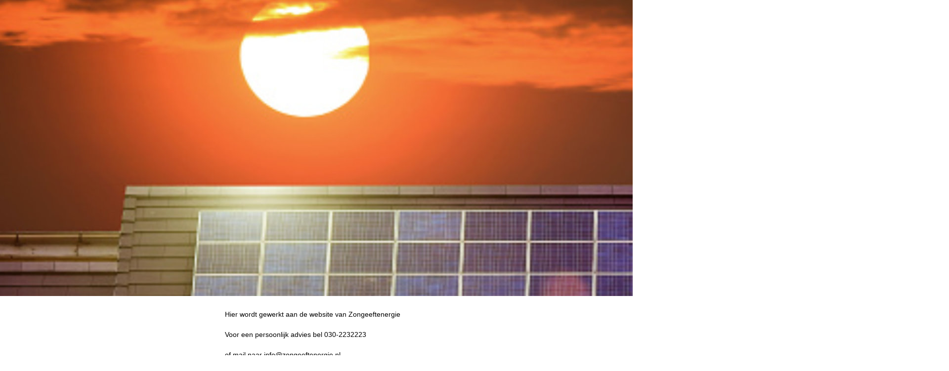

--- FILE ---
content_type: text/html; charset=UTF-8
request_url: https://zongeeftenergie.nl/
body_size: 211
content:
<!DOCTYPE html>
<html lang="nl" class="no-js">
<head>
<title>Website Zongeeftenergie onder constructie</title>
<style>
body {
margin: 0;
}
.content {
max-width: 370px;
margin: 25px auto;
font-family: "Open Sans", sans-serif;
font-size: 14px;
padding: 0 12px;
}
.content a, .content a:hover, .content a:visited {
color: #2C8CA0;
text-decoration: none;
}
</style>
</head>
<body>
<div class="full-bg header">
    <img src="banner06.jpg">
</div>
<div class="content">Hier wordt gewerkt aan de website van Zongeeftenergie</div>
<div class="content">Voor een persoonlijk advies bel 030-2232223</div>
<div class="content">of mail naar info@zongeeftenergie.nl</div>
</body>
</html>